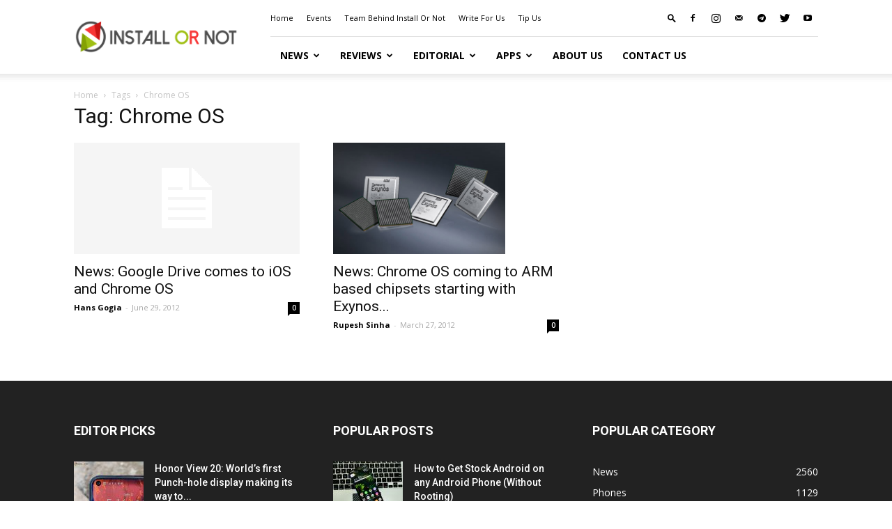

--- FILE ---
content_type: text/html; charset=UTF-8
request_url: https://installornot.com/tag/chrome-os/
body_size: 13926
content:
<!doctype html >
<!--[if IE 8]>    <html class="ie8" lang="en"> <![endif]-->
<!--[if IE 9]>    <html class="ie9" lang="en"> <![endif]-->
<!--[if gt IE 8]><!--> <html lang="en-US"> <!--<![endif]-->
<head>
    <title>Chrome OS | Install or Not</title>
    <meta charset="UTF-8" />
    <meta name="viewport" content="width=device-width, initial-scale=1.0">
    <link rel="pingback" href="https://installornot.com/xmlrpc.php" />
    <meta name='robots' content='max-image-preview:large' />
	<style>img:is([sizes="auto" i], [sizes^="auto," i]) { contain-intrinsic-size: 3000px 1500px }</style>
	<link rel='dns-prefetch' href='//fonts.googleapis.com' />
<link rel="alternate" type="application/rss+xml" title="Install or Not &raquo; Feed" href="https://installornot.com/feed/" />
<link rel="alternate" type="application/rss+xml" title="Install or Not &raquo; Comments Feed" href="https://installornot.com/comments/feed/" />
<link rel="alternate" type="application/rss+xml" title="Install or Not &raquo; Chrome OS Tag Feed" href="https://installornot.com/tag/chrome-os/feed/" />
<script type="text/javascript">
/* <![CDATA[ */
window._wpemojiSettings = {"baseUrl":"https:\/\/s.w.org\/images\/core\/emoji\/15.0.3\/72x72\/","ext":".png","svgUrl":"https:\/\/s.w.org\/images\/core\/emoji\/15.0.3\/svg\/","svgExt":".svg","source":{"concatemoji":"https:\/\/installornot.com\/wp-includes\/js\/wp-emoji-release.min.js?ver=6.7.4"}};
/*! This file is auto-generated */
!function(i,n){var o,s,e;function c(e){try{var t={supportTests:e,timestamp:(new Date).valueOf()};sessionStorage.setItem(o,JSON.stringify(t))}catch(e){}}function p(e,t,n){e.clearRect(0,0,e.canvas.width,e.canvas.height),e.fillText(t,0,0);var t=new Uint32Array(e.getImageData(0,0,e.canvas.width,e.canvas.height).data),r=(e.clearRect(0,0,e.canvas.width,e.canvas.height),e.fillText(n,0,0),new Uint32Array(e.getImageData(0,0,e.canvas.width,e.canvas.height).data));return t.every(function(e,t){return e===r[t]})}function u(e,t,n){switch(t){case"flag":return n(e,"\ud83c\udff3\ufe0f\u200d\u26a7\ufe0f","\ud83c\udff3\ufe0f\u200b\u26a7\ufe0f")?!1:!n(e,"\ud83c\uddfa\ud83c\uddf3","\ud83c\uddfa\u200b\ud83c\uddf3")&&!n(e,"\ud83c\udff4\udb40\udc67\udb40\udc62\udb40\udc65\udb40\udc6e\udb40\udc67\udb40\udc7f","\ud83c\udff4\u200b\udb40\udc67\u200b\udb40\udc62\u200b\udb40\udc65\u200b\udb40\udc6e\u200b\udb40\udc67\u200b\udb40\udc7f");case"emoji":return!n(e,"\ud83d\udc26\u200d\u2b1b","\ud83d\udc26\u200b\u2b1b")}return!1}function f(e,t,n){var r="undefined"!=typeof WorkerGlobalScope&&self instanceof WorkerGlobalScope?new OffscreenCanvas(300,150):i.createElement("canvas"),a=r.getContext("2d",{willReadFrequently:!0}),o=(a.textBaseline="top",a.font="600 32px Arial",{});return e.forEach(function(e){o[e]=t(a,e,n)}),o}function t(e){var t=i.createElement("script");t.src=e,t.defer=!0,i.head.appendChild(t)}"undefined"!=typeof Promise&&(o="wpEmojiSettingsSupports",s=["flag","emoji"],n.supports={everything:!0,everythingExceptFlag:!0},e=new Promise(function(e){i.addEventListener("DOMContentLoaded",e,{once:!0})}),new Promise(function(t){var n=function(){try{var e=JSON.parse(sessionStorage.getItem(o));if("object"==typeof e&&"number"==typeof e.timestamp&&(new Date).valueOf()<e.timestamp+604800&&"object"==typeof e.supportTests)return e.supportTests}catch(e){}return null}();if(!n){if("undefined"!=typeof Worker&&"undefined"!=typeof OffscreenCanvas&&"undefined"!=typeof URL&&URL.createObjectURL&&"undefined"!=typeof Blob)try{var e="postMessage("+f.toString()+"("+[JSON.stringify(s),u.toString(),p.toString()].join(",")+"));",r=new Blob([e],{type:"text/javascript"}),a=new Worker(URL.createObjectURL(r),{name:"wpTestEmojiSupports"});return void(a.onmessage=function(e){c(n=e.data),a.terminate(),t(n)})}catch(e){}c(n=f(s,u,p))}t(n)}).then(function(e){for(var t in e)n.supports[t]=e[t],n.supports.everything=n.supports.everything&&n.supports[t],"flag"!==t&&(n.supports.everythingExceptFlag=n.supports.everythingExceptFlag&&n.supports[t]);n.supports.everythingExceptFlag=n.supports.everythingExceptFlag&&!n.supports.flag,n.DOMReady=!1,n.readyCallback=function(){n.DOMReady=!0}}).then(function(){return e}).then(function(){var e;n.supports.everything||(n.readyCallback(),(e=n.source||{}).concatemoji?t(e.concatemoji):e.wpemoji&&e.twemoji&&(t(e.twemoji),t(e.wpemoji)))}))}((window,document),window._wpemojiSettings);
/* ]]> */
</script>
<style id='wp-emoji-styles-inline-css' type='text/css'>

	img.wp-smiley, img.emoji {
		display: inline !important;
		border: none !important;
		box-shadow: none !important;
		height: 1em !important;
		width: 1em !important;
		margin: 0 0.07em !important;
		vertical-align: -0.1em !important;
		background: none !important;
		padding: 0 !important;
	}
</style>
<link rel='stylesheet' id='wp-block-library-css' href='https://installornot.com/wp-includes/css/dist/block-library/style.min.css?ver=6.7.4' type='text/css' media='all' />
<style id='classic-theme-styles-inline-css' type='text/css'>
/*! This file is auto-generated */
.wp-block-button__link{color:#fff;background-color:#32373c;border-radius:9999px;box-shadow:none;text-decoration:none;padding:calc(.667em + 2px) calc(1.333em + 2px);font-size:1.125em}.wp-block-file__button{background:#32373c;color:#fff;text-decoration:none}
</style>
<style id='global-styles-inline-css' type='text/css'>
:root{--wp--preset--aspect-ratio--square: 1;--wp--preset--aspect-ratio--4-3: 4/3;--wp--preset--aspect-ratio--3-4: 3/4;--wp--preset--aspect-ratio--3-2: 3/2;--wp--preset--aspect-ratio--2-3: 2/3;--wp--preset--aspect-ratio--16-9: 16/9;--wp--preset--aspect-ratio--9-16: 9/16;--wp--preset--color--black: #000000;--wp--preset--color--cyan-bluish-gray: #abb8c3;--wp--preset--color--white: #ffffff;--wp--preset--color--pale-pink: #f78da7;--wp--preset--color--vivid-red: #cf2e2e;--wp--preset--color--luminous-vivid-orange: #ff6900;--wp--preset--color--luminous-vivid-amber: #fcb900;--wp--preset--color--light-green-cyan: #7bdcb5;--wp--preset--color--vivid-green-cyan: #00d084;--wp--preset--color--pale-cyan-blue: #8ed1fc;--wp--preset--color--vivid-cyan-blue: #0693e3;--wp--preset--color--vivid-purple: #9b51e0;--wp--preset--gradient--vivid-cyan-blue-to-vivid-purple: linear-gradient(135deg,rgba(6,147,227,1) 0%,rgb(155,81,224) 100%);--wp--preset--gradient--light-green-cyan-to-vivid-green-cyan: linear-gradient(135deg,rgb(122,220,180) 0%,rgb(0,208,130) 100%);--wp--preset--gradient--luminous-vivid-amber-to-luminous-vivid-orange: linear-gradient(135deg,rgba(252,185,0,1) 0%,rgba(255,105,0,1) 100%);--wp--preset--gradient--luminous-vivid-orange-to-vivid-red: linear-gradient(135deg,rgba(255,105,0,1) 0%,rgb(207,46,46) 100%);--wp--preset--gradient--very-light-gray-to-cyan-bluish-gray: linear-gradient(135deg,rgb(238,238,238) 0%,rgb(169,184,195) 100%);--wp--preset--gradient--cool-to-warm-spectrum: linear-gradient(135deg,rgb(74,234,220) 0%,rgb(151,120,209) 20%,rgb(207,42,186) 40%,rgb(238,44,130) 60%,rgb(251,105,98) 80%,rgb(254,248,76) 100%);--wp--preset--gradient--blush-light-purple: linear-gradient(135deg,rgb(255,206,236) 0%,rgb(152,150,240) 100%);--wp--preset--gradient--blush-bordeaux: linear-gradient(135deg,rgb(254,205,165) 0%,rgb(254,45,45) 50%,rgb(107,0,62) 100%);--wp--preset--gradient--luminous-dusk: linear-gradient(135deg,rgb(255,203,112) 0%,rgb(199,81,192) 50%,rgb(65,88,208) 100%);--wp--preset--gradient--pale-ocean: linear-gradient(135deg,rgb(255,245,203) 0%,rgb(182,227,212) 50%,rgb(51,167,181) 100%);--wp--preset--gradient--electric-grass: linear-gradient(135deg,rgb(202,248,128) 0%,rgb(113,206,126) 100%);--wp--preset--gradient--midnight: linear-gradient(135deg,rgb(2,3,129) 0%,rgb(40,116,252) 100%);--wp--preset--font-size--small: 11px;--wp--preset--font-size--medium: 20px;--wp--preset--font-size--large: 32px;--wp--preset--font-size--x-large: 42px;--wp--preset--font-size--regular: 15px;--wp--preset--font-size--larger: 50px;--wp--preset--spacing--20: 0.44rem;--wp--preset--spacing--30: 0.67rem;--wp--preset--spacing--40: 1rem;--wp--preset--spacing--50: 1.5rem;--wp--preset--spacing--60: 2.25rem;--wp--preset--spacing--70: 3.38rem;--wp--preset--spacing--80: 5.06rem;--wp--preset--shadow--natural: 6px 6px 9px rgba(0, 0, 0, 0.2);--wp--preset--shadow--deep: 12px 12px 50px rgba(0, 0, 0, 0.4);--wp--preset--shadow--sharp: 6px 6px 0px rgba(0, 0, 0, 0.2);--wp--preset--shadow--outlined: 6px 6px 0px -3px rgba(255, 255, 255, 1), 6px 6px rgba(0, 0, 0, 1);--wp--preset--shadow--crisp: 6px 6px 0px rgba(0, 0, 0, 1);}:where(.is-layout-flex){gap: 0.5em;}:where(.is-layout-grid){gap: 0.5em;}body .is-layout-flex{display: flex;}.is-layout-flex{flex-wrap: wrap;align-items: center;}.is-layout-flex > :is(*, div){margin: 0;}body .is-layout-grid{display: grid;}.is-layout-grid > :is(*, div){margin: 0;}:where(.wp-block-columns.is-layout-flex){gap: 2em;}:where(.wp-block-columns.is-layout-grid){gap: 2em;}:where(.wp-block-post-template.is-layout-flex){gap: 1.25em;}:where(.wp-block-post-template.is-layout-grid){gap: 1.25em;}.has-black-color{color: var(--wp--preset--color--black) !important;}.has-cyan-bluish-gray-color{color: var(--wp--preset--color--cyan-bluish-gray) !important;}.has-white-color{color: var(--wp--preset--color--white) !important;}.has-pale-pink-color{color: var(--wp--preset--color--pale-pink) !important;}.has-vivid-red-color{color: var(--wp--preset--color--vivid-red) !important;}.has-luminous-vivid-orange-color{color: var(--wp--preset--color--luminous-vivid-orange) !important;}.has-luminous-vivid-amber-color{color: var(--wp--preset--color--luminous-vivid-amber) !important;}.has-light-green-cyan-color{color: var(--wp--preset--color--light-green-cyan) !important;}.has-vivid-green-cyan-color{color: var(--wp--preset--color--vivid-green-cyan) !important;}.has-pale-cyan-blue-color{color: var(--wp--preset--color--pale-cyan-blue) !important;}.has-vivid-cyan-blue-color{color: var(--wp--preset--color--vivid-cyan-blue) !important;}.has-vivid-purple-color{color: var(--wp--preset--color--vivid-purple) !important;}.has-black-background-color{background-color: var(--wp--preset--color--black) !important;}.has-cyan-bluish-gray-background-color{background-color: var(--wp--preset--color--cyan-bluish-gray) !important;}.has-white-background-color{background-color: var(--wp--preset--color--white) !important;}.has-pale-pink-background-color{background-color: var(--wp--preset--color--pale-pink) !important;}.has-vivid-red-background-color{background-color: var(--wp--preset--color--vivid-red) !important;}.has-luminous-vivid-orange-background-color{background-color: var(--wp--preset--color--luminous-vivid-orange) !important;}.has-luminous-vivid-amber-background-color{background-color: var(--wp--preset--color--luminous-vivid-amber) !important;}.has-light-green-cyan-background-color{background-color: var(--wp--preset--color--light-green-cyan) !important;}.has-vivid-green-cyan-background-color{background-color: var(--wp--preset--color--vivid-green-cyan) !important;}.has-pale-cyan-blue-background-color{background-color: var(--wp--preset--color--pale-cyan-blue) !important;}.has-vivid-cyan-blue-background-color{background-color: var(--wp--preset--color--vivid-cyan-blue) !important;}.has-vivid-purple-background-color{background-color: var(--wp--preset--color--vivid-purple) !important;}.has-black-border-color{border-color: var(--wp--preset--color--black) !important;}.has-cyan-bluish-gray-border-color{border-color: var(--wp--preset--color--cyan-bluish-gray) !important;}.has-white-border-color{border-color: var(--wp--preset--color--white) !important;}.has-pale-pink-border-color{border-color: var(--wp--preset--color--pale-pink) !important;}.has-vivid-red-border-color{border-color: var(--wp--preset--color--vivid-red) !important;}.has-luminous-vivid-orange-border-color{border-color: var(--wp--preset--color--luminous-vivid-orange) !important;}.has-luminous-vivid-amber-border-color{border-color: var(--wp--preset--color--luminous-vivid-amber) !important;}.has-light-green-cyan-border-color{border-color: var(--wp--preset--color--light-green-cyan) !important;}.has-vivid-green-cyan-border-color{border-color: var(--wp--preset--color--vivid-green-cyan) !important;}.has-pale-cyan-blue-border-color{border-color: var(--wp--preset--color--pale-cyan-blue) !important;}.has-vivid-cyan-blue-border-color{border-color: var(--wp--preset--color--vivid-cyan-blue) !important;}.has-vivid-purple-border-color{border-color: var(--wp--preset--color--vivid-purple) !important;}.has-vivid-cyan-blue-to-vivid-purple-gradient-background{background: var(--wp--preset--gradient--vivid-cyan-blue-to-vivid-purple) !important;}.has-light-green-cyan-to-vivid-green-cyan-gradient-background{background: var(--wp--preset--gradient--light-green-cyan-to-vivid-green-cyan) !important;}.has-luminous-vivid-amber-to-luminous-vivid-orange-gradient-background{background: var(--wp--preset--gradient--luminous-vivid-amber-to-luminous-vivid-orange) !important;}.has-luminous-vivid-orange-to-vivid-red-gradient-background{background: var(--wp--preset--gradient--luminous-vivid-orange-to-vivid-red) !important;}.has-very-light-gray-to-cyan-bluish-gray-gradient-background{background: var(--wp--preset--gradient--very-light-gray-to-cyan-bluish-gray) !important;}.has-cool-to-warm-spectrum-gradient-background{background: var(--wp--preset--gradient--cool-to-warm-spectrum) !important;}.has-blush-light-purple-gradient-background{background: var(--wp--preset--gradient--blush-light-purple) !important;}.has-blush-bordeaux-gradient-background{background: var(--wp--preset--gradient--blush-bordeaux) !important;}.has-luminous-dusk-gradient-background{background: var(--wp--preset--gradient--luminous-dusk) !important;}.has-pale-ocean-gradient-background{background: var(--wp--preset--gradient--pale-ocean) !important;}.has-electric-grass-gradient-background{background: var(--wp--preset--gradient--electric-grass) !important;}.has-midnight-gradient-background{background: var(--wp--preset--gradient--midnight) !important;}.has-small-font-size{font-size: var(--wp--preset--font-size--small) !important;}.has-medium-font-size{font-size: var(--wp--preset--font-size--medium) !important;}.has-large-font-size{font-size: var(--wp--preset--font-size--large) !important;}.has-x-large-font-size{font-size: var(--wp--preset--font-size--x-large) !important;}
:where(.wp-block-post-template.is-layout-flex){gap: 1.25em;}:where(.wp-block-post-template.is-layout-grid){gap: 1.25em;}
:where(.wp-block-columns.is-layout-flex){gap: 2em;}:where(.wp-block-columns.is-layout-grid){gap: 2em;}
:root :where(.wp-block-pullquote){font-size: 1.5em;line-height: 1.6;}
</style>
<link rel='stylesheet' id='google-fonts-style-css' href='https://fonts.googleapis.com/css?family=Open+Sans%3A300italic%2C400%2C400italic%2C600%2C600italic%2C700%7CRoboto%3A300%2C400%2C400italic%2C500%2C500italic%2C700%2C900&#038;ver=9.6.1' type='text/css' media='all' />
<link rel='stylesheet' id='td-theme-css' href='https://installornot.com/wp-content/themes/Newspaper/style.css?ver=9.6.1' type='text/css' media='all' />
<link rel='stylesheet' id='td-theme-child-css' href='https://installornot.com/wp-content/themes/Newspaper-child/style.css?ver=9.6.1c' type='text/css' media='all' />
<script type="text/javascript" src="https://installornot.com/wp-includes/js/jquery/jquery.min.js?ver=3.7.1" id="jquery-core-js"></script>
<script type="text/javascript" src="https://installornot.com/wp-includes/js/jquery/jquery-migrate.min.js?ver=3.4.1" id="jquery-migrate-js"></script>
<link rel="https://api.w.org/" href="https://installornot.com/wp-json/" /><link rel="alternate" title="JSON" type="application/json" href="https://installornot.com/wp-json/wp/v2/tags/2950" /><link rel="EditURI" type="application/rsd+xml" title="RSD" href="https://installornot.com/xmlrpc.php?rsd" />
<meta name="generator" content="WordPress 6.7.4" />
<!--[if lt IE 9]><script src="https://cdnjs.cloudflare.com/ajax/libs/html5shiv/3.7.3/html5shiv.js"></script><![endif]-->
    
<!-- JS generated by theme -->

<script>
    
    

	    var tdBlocksArray = []; //here we store all the items for the current page

	    //td_block class - each ajax block uses a object of this class for requests
	    function tdBlock() {
		    this.id = '';
		    this.block_type = 1; //block type id (1-234 etc)
		    this.atts = '';
		    this.td_column_number = '';
		    this.td_current_page = 1; //
		    this.post_count = 0; //from wp
		    this.found_posts = 0; //from wp
		    this.max_num_pages = 0; //from wp
		    this.td_filter_value = ''; //current live filter value
		    this.is_ajax_running = false;
		    this.td_user_action = ''; // load more or infinite loader (used by the animation)
		    this.header_color = '';
		    this.ajax_pagination_infinite_stop = ''; //show load more at page x
	    }


        // td_js_generator - mini detector
        (function(){
            var htmlTag = document.getElementsByTagName("html")[0];

	        if ( navigator.userAgent.indexOf("MSIE 10.0") > -1 ) {
                htmlTag.className += ' ie10';
            }

            if ( !!navigator.userAgent.match(/Trident.*rv\:11\./) ) {
                htmlTag.className += ' ie11';
            }

	        if ( navigator.userAgent.indexOf("Edge") > -1 ) {
                htmlTag.className += ' ieEdge';
            }

            if ( /(iPad|iPhone|iPod)/g.test(navigator.userAgent) ) {
                htmlTag.className += ' td-md-is-ios';
            }

            var user_agent = navigator.userAgent.toLowerCase();
            if ( user_agent.indexOf("android") > -1 ) {
                htmlTag.className += ' td-md-is-android';
            }

            if ( -1 !== navigator.userAgent.indexOf('Mac OS X')  ) {
                htmlTag.className += ' td-md-is-os-x';
            }

            if ( /chrom(e|ium)/.test(navigator.userAgent.toLowerCase()) ) {
               htmlTag.className += ' td-md-is-chrome';
            }

            if ( -1 !== navigator.userAgent.indexOf('Firefox') ) {
                htmlTag.className += ' td-md-is-firefox';
            }

            if ( -1 !== navigator.userAgent.indexOf('Safari') && -1 === navigator.userAgent.indexOf('Chrome') ) {
                htmlTag.className += ' td-md-is-safari';
            }

            if( -1 !== navigator.userAgent.indexOf('IEMobile') ){
                htmlTag.className += ' td-md-is-iemobile';
            }

        })();




        var tdLocalCache = {};

        ( function () {
            "use strict";

            tdLocalCache = {
                data: {},
                remove: function (resource_id) {
                    delete tdLocalCache.data[resource_id];
                },
                exist: function (resource_id) {
                    return tdLocalCache.data.hasOwnProperty(resource_id) && tdLocalCache.data[resource_id] !== null;
                },
                get: function (resource_id) {
                    return tdLocalCache.data[resource_id];
                },
                set: function (resource_id, cachedData) {
                    tdLocalCache.remove(resource_id);
                    tdLocalCache.data[resource_id] = cachedData;
                }
            };
        })();

    
    
var td_viewport_interval_list=[{"limitBottom":767,"sidebarWidth":228},{"limitBottom":1018,"sidebarWidth":300},{"limitBottom":1140,"sidebarWidth":324}];
var td_animation_stack_effect="type0";
var tds_animation_stack=true;
var td_animation_stack_specific_selectors=".entry-thumb, img";
var td_animation_stack_general_selectors=".td-animation-stack img, .td-animation-stack .entry-thumb, .post img";
var td_ajax_url="https:\/\/installornot.com\/wp-admin\/admin-ajax.php?td_theme_name=Newspaper&v=9.6.1";
var td_get_template_directory_uri="https:\/\/installornot.com\/wp-content\/themes\/Newspaper";
var tds_snap_menu="smart_snap_always";
var tds_logo_on_sticky="";
var tds_header_style="8";
var td_please_wait="Please wait...";
var td_email_user_pass_incorrect="User or password incorrect!";
var td_email_user_incorrect="Email or username incorrect!";
var td_email_incorrect="Email incorrect!";
var tds_more_articles_on_post_enable="";
var tds_more_articles_on_post_time_to_wait="";
var tds_more_articles_on_post_pages_distance_from_top=0;
var tds_theme_color_site_wide="#4db2ec";
var tds_smart_sidebar="";
var tdThemeName="Newspaper";
var td_magnific_popup_translation_tPrev="Previous (Left arrow key)";
var td_magnific_popup_translation_tNext="Next (Right arrow key)";
var td_magnific_popup_translation_tCounter="%curr% of %total%";
var td_magnific_popup_translation_ajax_tError="The content from %url% could not be loaded.";
var td_magnific_popup_translation_image_tError="The image #%curr% could not be loaded.";
var tdDateNamesI18n={"month_names":["January","February","March","April","May","June","July","August","September","October","November","December"],"month_names_short":["Jan","Feb","Mar","Apr","May","Jun","Jul","Aug","Sep","Oct","Nov","Dec"],"day_names":["Sunday","Monday","Tuesday","Wednesday","Thursday","Friday","Saturday"],"day_names_short":["Sun","Mon","Tue","Wed","Thu","Fri","Sat"]};
var td_ad_background_click_link="";
var td_ad_background_click_target="";
</script>


<!-- Header style compiled by theme -->

<style>
    
@media (max-width: 767px) {
        body .td-header-wrap .td-header-main-menu {
            background-color: #ffffff !important;
        }
    }


    
    @media (max-width: 767px) {
        body #td-top-mobile-toggle i,
        .td-header-wrap .header-search-wrap .td-icon-search {
            color: #222222 !important;
        }
    }
</style>

<!-- Global site tag (gtag.js) - Google Analytics -->
<script async src="https://www.googletagmanager.com/gtag/js?id=UA-556577-13"></script>
<script>
  window.dataLayer = window.dataLayer || [];
  function gtag(){dataLayer.push(arguments);}
  gtag('js', new Date());

  gtag('config', 'UA-556577-13');
</script>

<script type="application/ld+json">
    {
        "@context": "http://schema.org",
        "@type": "BreadcrumbList",
        "itemListElement": [
            {
                "@type": "ListItem",
                "position": 1,
                "item": {
                    "@type": "WebSite",
                    "@id": "https://installornot.com/",
                    "name": "Home"
                }
            },
            {
                "@type": "ListItem",
                "position": 2,
                    "item": {
                    "@type": "WebPage",
                    "@id": "https://installornot.com/tag/chrome-os/",
                    "name": "Chrome OS"
                }
            }    
        ]
    }
</script>
</head>

<body class="archive tag tag-chrome-os tag-2950 global-block-template-1 td-animation-stack-type0 td-full-layout" itemscope="itemscope" itemtype="https://schema.org/WebPage">

        <div class="td-scroll-up"><i class="td-icon-menu-up"></i></div>
    
    <div class="td-menu-background"></div>
<div id="td-mobile-nav">
    <div class="td-mobile-container">
        <!-- mobile menu top section -->
        <div class="td-menu-socials-wrap">
            <!-- socials -->
            <div class="td-menu-socials">
                
        <span class="td-social-icon-wrap">
            <a target="_blank" href="https://facebook.com/installornot" title="Facebook">
                <i class="td-icon-font td-icon-facebook"></i>
            </a>
        </span>
        <span class="td-social-icon-wrap">
            <a target="_blank" href="https://instagram.com/installornot" title="Instagram">
                <i class="td-icon-font td-icon-instagram"></i>
            </a>
        </span>
        <span class="td-social-icon-wrap">
            <a target="_blank" href="/cdn-cgi/l/email-protection#5038313e2310393e2324313c3c3f223e3f247e333f3d" title="Mail">
                <i class="td-icon-font td-icon-mail-1"></i>
            </a>
        </span>
        <span class="td-social-icon-wrap">
            <a target="_blank" href="https://telegram.me/installornot" title="Telegram">
                <i class="td-icon-font td-icon-telegram"></i>
            </a>
        </span>
        <span class="td-social-icon-wrap">
            <a target="_blank" href="https://www.twitter.com/installornot" title="Twitter">
                <i class="td-icon-font td-icon-twitter"></i>
            </a>
        </span>
        <span class="td-social-icon-wrap">
            <a target="_blank" href="https://www.youtube.com/user/InstallorNot" title="Youtube">
                <i class="td-icon-font td-icon-youtube"></i>
            </a>
        </span>            </div>
            <!-- close button -->
            <div class="td-mobile-close">
                <a href="#"><i class="td-icon-close-mobile"></i></a>
            </div>
        </div>

        <!-- login section -->
        
        <!-- menu section -->
        <div class="td-mobile-content">
            <div class="menu-below-header-container"><ul id="menu-below-header" class="td-mobile-main-menu"><li id="menu-item-14020" class="menu-item menu-item-type-custom menu-item-object-custom menu-item-has-children menu-item-first menu-item-14020"><a href="https://installornot.com/category/news/">News<i class="td-icon-menu-right td-element-after"></i></a>
<ul class="sub-menu">
	<li id="menu-item-14038" class="menu-item menu-item-type-custom menu-item-object-custom menu-item-14038"><a href="https://installornot.com/category/news/apps/">Apps</a></li>
	<li id="menu-item-14043" class="menu-item menu-item-type-custom menu-item-object-custom menu-item-14043"><a href="https://installornot.com/category/news/computers/">Computers</a></li>
	<li id="menu-item-14045" class="menu-item menu-item-type-custom menu-item-object-custom menu-item-14045"><a href="https://installornot.com/category/news/cameras/">Cameras and Optics</a></li>
	<li id="menu-item-14048" class="menu-item menu-item-type-custom menu-item-object-custom menu-item-14048"><a href="https://installornot.com/category/news/phones-news/">Phones</a></li>
	<li id="menu-item-14044" class="menu-item menu-item-type-custom menu-item-object-custom menu-item-14044"><a href="https://installornot.com/category/news/games-news-2/">Games</a></li>
	<li id="menu-item-14046" class="menu-item menu-item-type-custom menu-item-object-custom menu-item-14046"><a href="https://installornot.com/category/news/other-gadgets-news/">Other Gadgets</a></li>
	<li id="menu-item-14047" class="menu-item menu-item-type-custom menu-item-object-custom menu-item-14047"><a href="https://installornot.com/category/news/science-and-technology/">Science and Technology</a></li>
	<li id="menu-item-14049" class="menu-item menu-item-type-custom menu-item-object-custom menu-item-14049"><a href="https://installornot.com/category/news/web-social-media-news/">Web and Social Media</a></li>
</ul>
</li>
<li id="menu-item-14050" class="menu-item menu-item-type-custom menu-item-object-custom menu-item-has-children menu-item-14050"><a href="https://installornot.com/category/reviews/">Reviews<i class="td-icon-menu-right td-element-after"></i></a>
<ul class="sub-menu">
	<li id="menu-item-14053" class="menu-item menu-item-type-custom menu-item-object-custom menu-item-14053"><a href="https://installornot.com/category/reviews/accessories/">Accessories</a></li>
	<li id="menu-item-1586" class="menu-item menu-item-type-taxonomy menu-item-object-category menu-item-has-children menu-item-1586"><a href="https://installornot.com/category/reviews/apps-reviews/">Apps<i class="td-icon-menu-right td-element-after"></i></a>
	<ul class="sub-menu">
		<li id="menu-item-1587" class="menu-item menu-item-type-taxonomy menu-item-object-category menu-item-1587"><a href="https://installornot.com/category/reviews/apps-reviews/android-apps/">Android</a></li>
		<li id="menu-item-1599" class="menu-item menu-item-type-taxonomy menu-item-object-category menu-item-1599"><a href="https://installornot.com/category/reviews/apps-reviews/apple-apps/">Apple</a></li>
		<li id="menu-item-1655" class="menu-item menu-item-type-taxonomy menu-item-object-category menu-item-1655"><a href="https://installornot.com/category/reviews/apps-reviews/blackberry-apps/">BlackBerry</a></li>
		<li id="menu-item-1652" class="menu-item menu-item-type-taxonomy menu-item-object-category menu-item-1652"><a href="https://installornot.com/category/reviews/apps-reviews/windows-apps/">Windows</a></li>
	</ul>
</li>
	<li id="menu-item-14054" class="menu-item menu-item-type-custom menu-item-object-custom menu-item-14054"><a href="https://installornot.com/category/reviews/games-reviews/">Games</a></li>
	<li id="menu-item-14055" class="menu-item menu-item-type-custom menu-item-object-custom menu-item-14055"><a href="https://installornot.com/category/reviews/other-gadgets/">Gadgets</a></li>
	<li id="menu-item-14051" class="menu-item menu-item-type-custom menu-item-object-custom menu-item-14051"><a href="https://installornot.com/category/reviews/phones/">Phones</a></li>
	<li id="menu-item-14052" class="menu-item menu-item-type-custom menu-item-object-custom menu-item-14052"><a href="https://installornot.com/category/reviews/tablets/">Tablets</a></li>
</ul>
</li>
<li id="menu-item-14022" class="menu-item menu-item-type-taxonomy menu-item-object-category menu-item-has-children menu-item-14022"><a href="https://installornot.com/category/editorial/">Editorial<i class="td-icon-menu-right td-element-after"></i></a>
<ul class="sub-menu">
	<li id="menu-item-14023" class="menu-item menu-item-type-taxonomy menu-item-object-category menu-item-14023"><a href="https://installornot.com/category/editorial/trending/">#Trending</a></li>
	<li id="menu-item-14024" class="menu-item menu-item-type-taxonomy menu-item-object-category menu-item-14024"><a href="https://installornot.com/category/editorial/apples-to-apples/">Apples to Apples</a></li>
	<li id="menu-item-14025" class="menu-item menu-item-type-taxonomy menu-item-object-category menu-item-14025"><a href="https://installornot.com/category/editorial/berry-busters/">Berry Busters</a></li>
	<li id="menu-item-14026" class="menu-item menu-item-type-taxonomy menu-item-object-category menu-item-14026"><a href="https://installornot.com/category/editorial/counterthat/">CounterThat</a></li>
	<li id="menu-item-14027" class="menu-item menu-item-type-taxonomy menu-item-object-category menu-item-14027"><a href="https://installornot.com/category/editorial/droid-talk/">DroidTalk</a></li>
	<li id="menu-item-14028" class="menu-item menu-item-type-taxonomy menu-item-object-category menu-item-14028"><a href="https://installornot.com/category/editorial/from-the-editor/">From The Editor</a></li>
	<li id="menu-item-14030" class="menu-item menu-item-type-taxonomy menu-item-object-category menu-item-14030"><a href="https://installornot.com/category/interviews/">Interviews</a></li>
	<li id="menu-item-14031" class="menu-item menu-item-type-taxonomy menu-item-object-category menu-item-14031"><a href="https://installornot.com/category/editorial/see-through-windows/">See Through Windows</a></li>
	<li id="menu-item-14033" class="menu-item menu-item-type-taxonomy menu-item-object-category menu-item-14033"><a href="https://installornot.com/category/editorial/teletalk/">TeleTalk</a></li>
	<li id="menu-item-14034" class="menu-item menu-item-type-taxonomy menu-item-object-category menu-item-14034"><a href="https://installornot.com/category/editorial/this-is-how-we-do-it/">This is how we do it</a></li>
</ul>
</li>
<li id="menu-item-14085" class="menu-item menu-item-type-taxonomy menu-item-object-category menu-item-has-children menu-item-14085"><a href="https://installornot.com/category/news/apps/">Apps<i class="td-icon-menu-right td-element-after"></i></a>
<ul class="sub-menu">
	<li id="menu-item-26527" class="menu-item menu-item-type-taxonomy menu-item-object-category menu-item-has-children menu-item-26527"><a href="https://installornot.com/category/news/apps/">News<i class="td-icon-menu-right td-element-after"></i></a>
	<ul class="sub-menu">
		<li id="menu-item-14086" class="menu-item menu-item-type-taxonomy menu-item-object-category menu-item-14086"><a href="https://installornot.com/category/news/apps/computer/">Computer</a></li>
		<li id="menu-item-14087" class="menu-item menu-item-type-taxonomy menu-item-object-category menu-item-14087"><a href="https://installornot.com/category/news/apps/mobile-apps/">Mobile</a></li>
		<li id="menu-item-14095" class="menu-item menu-item-type-custom menu-item-object-custom menu-item-14095"><a href="https://installornot.com/category/news/apps/web/">Web</a></li>
	</ul>
</li>
	<li id="menu-item-14091" class="menu-item menu-item-type-taxonomy menu-item-object-category menu-item-has-children menu-item-14091"><a href="https://installornot.com/category/reviews/apps-reviews/">Reviews<i class="td-icon-menu-right td-element-after"></i></a>
	<ul class="sub-menu">
		<li id="menu-item-14092" class="menu-item menu-item-type-taxonomy menu-item-object-category menu-item-14092"><a href="https://installornot.com/category/reviews/apps-reviews/android-apps/">Android</a></li>
		<li id="menu-item-14093" class="menu-item menu-item-type-taxonomy menu-item-object-category menu-item-14093"><a href="https://installornot.com/category/reviews/apps-reviews/apple-apps/">Apple</a></li>
		<li id="menu-item-14094" class="menu-item menu-item-type-taxonomy menu-item-object-category menu-item-14094"><a href="https://installornot.com/category/reviews/apps-reviews/blackberry-apps/">BlackBerry</a></li>
		<li id="menu-item-14096" class="menu-item menu-item-type-custom menu-item-object-custom menu-item-14096"><a href="https://installornot.com/category/reviews/apps-reviews/windows-apps/">Windows</a></li>
	</ul>
</li>
	<li id="menu-item-14088" class="menu-item menu-item-type-custom menu-item-object-custom menu-item-14088"><a href="https://installornot.com/category/news/apps/updates/">Updates</a></li>
	<li id="menu-item-14105" class="menu-item menu-item-type-post_type menu-item-object-page menu-item-14105"><a href="https://installornot.com/top-apps/">Top Apps</a></li>
	<li id="menu-item-14107" class="menu-item menu-item-type-post_type menu-item-object-page menu-item-14107"><a href="https://installornot.com/editors-pick/">Editor&#8217;s Pick</a></li>
	<li id="menu-item-14108" class="menu-item menu-item-type-post_type menu-item-object-page menu-item-14108"><a href="https://installornot.com/app-lists/">App Lists</a></li>
</ul>
</li>
<li id="menu-item-21232" class="menu-item menu-item-type-post_type menu-item-object-page menu-item-21232"><a href="https://installornot.com/about-us/">About Us</a></li>
<li id="menu-item-21233" class="menu-item menu-item-type-post_type menu-item-object-page menu-item-21233"><a href="https://installornot.com/contact_us/">Contact Us</a></li>
</ul></div>        </div>
    </div>

    <!-- register/login section -->
    </div>    <div class="td-search-background"></div>
<div class="td-search-wrap-mob">
	<div class="td-drop-down-search" aria-labelledby="td-header-search-button">
		<form method="get" class="td-search-form" action="https://installornot.com/">
			<!-- close button -->
			<div class="td-search-close">
				<a href="#"><i class="td-icon-close-mobile"></i></a>
			</div>
			<div role="search" class="td-search-input">
				<span>Search</span>
				<input id="td-header-search-mob" type="text" value="" name="s" autocomplete="off" />
			</div>
		</form>
		<div id="td-aj-search-mob"></div>
	</div>
</div>

    <style>
        @media (max-width: 767px) {
            .td-header-desktop-wrap {
                display: none;
            }
        }
        @media (min-width: 767px) {
            .td-header-mobile-wrap {
                display: none;
            }
        }
    </style>
    
    <div id="td-outer-wrap" class="td-theme-wrap">
    
        
            <div class="tdc-header-wrap ">

            <!--
Header style 8
-->


<div class="td-header-wrap td-header-style-8 ">
    
    <div class="td-container ">
        <div class="td-header-sp-logo">
                    <a class="td-main-logo" href="https://installornot.com/">
            <img class="td-retina-data" data-retina="https://installornot.com/wp-content/uploads/ion_logo_6_hd.png" src="https://installornot.com/wp-content/uploads/ion_logo_6.png" alt=""/>
            <span class="td-visual-hidden">Install or Not</span>
        </a>
            </div>
    </div>
    <div class="td-header-top-menu-full td-container-wrap ">
        <div class="td-container">
            <div class="td-header-row td-header-top-menu">
                
    <div class="top-bar-style-1">
        
<div class="td-header-sp-top-menu">


	<div class="menu-top-container"><ul id="menu-top-menu" class="top-header-menu"><li id="menu-item-1421" class="menu-item menu-item-type-custom menu-item-object-custom menu-item-home menu-item-first td-menu-item td-normal-menu menu-item-1421"><a href="https://installornot.com/">Home</a></li>
<li id="menu-item-14920" class="menu-item menu-item-type-post_type menu-item-object-page td-menu-item td-normal-menu menu-item-14920"><a href="https://installornot.com/events/">Events</a></li>
<li id="menu-item-14921" class="menu-item menu-item-type-post_type menu-item-object-page td-menu-item td-normal-menu menu-item-14921"><a href="https://installornot.com/team/">Team Behind Install Or Not</a></li>
<li id="menu-item-14930" class="menu-item menu-item-type-post_type menu-item-object-page td-menu-item td-normal-menu menu-item-14930"><a href="https://installornot.com/write-for-us/">Write For Us</a></li>
<li id="menu-item-14931" class="menu-item menu-item-type-post_type menu-item-object-page td-menu-item td-normal-menu menu-item-14931"><a href="https://installornot.com/tip-us/">Tip Us</a></li>
</ul></div></div>
        <div class="td-header-sp-top-widget">
            <div class="td-search-btns-wrap">
            <a id="td-header-search-button" href="#" role="button" class="dropdown-toggle " data-toggle="dropdown"><i class="td-icon-search"></i></a>
        </div>


        <div class="td-drop-down-search" aria-labelledby="td-header-search-button">
            <form method="get" class="td-search-form" action="https://installornot.com/">
                <div role="search" class="td-head-form-search-wrap">
                    <input id="td-header-search" type="text" value="" name="s" autocomplete="off" /><input class="wpb_button wpb_btn-inverse btn" type="submit" id="td-header-search-top" value="Search" />
                </div>
            </form>
            <div id="td-aj-search"></div>
        </div>
    
    
        
        <span class="td-social-icon-wrap">
            <a target="_blank" href="https://facebook.com/installornot" title="Facebook">
                <i class="td-icon-font td-icon-facebook"></i>
            </a>
        </span>
        <span class="td-social-icon-wrap">
            <a target="_blank" href="https://instagram.com/installornot" title="Instagram">
                <i class="td-icon-font td-icon-instagram"></i>
            </a>
        </span>
        <span class="td-social-icon-wrap">
            <a target="_blank" href="/cdn-cgi/l/email-protection#88e0e9e6fbc8e1e6fbfce9e4e4e7fae6e7fca6ebe7e5" title="Mail">
                <i class="td-icon-font td-icon-mail-1"></i>
            </a>
        </span>
        <span class="td-social-icon-wrap">
            <a target="_blank" href="https://telegram.me/installornot" title="Telegram">
                <i class="td-icon-font td-icon-telegram"></i>
            </a>
        </span>
        <span class="td-social-icon-wrap">
            <a target="_blank" href="https://www.twitter.com/installornot" title="Twitter">
                <i class="td-icon-font td-icon-twitter"></i>
            </a>
        </span>
        <span class="td-social-icon-wrap">
            <a target="_blank" href="https://www.youtube.com/user/InstallorNot" title="Youtube">
                <i class="td-icon-font td-icon-youtube"></i>
            </a>
        </span>    </div>    </div>

<!-- LOGIN MODAL -->
            </div>
        </div>
    </div>
    <div class="td-header-menu-wrap-full td-container-wrap ">
        
        <div class="td-header-menu-wrap td-header-gradient td-header-menu-no-search">
            <div class="td-container">
                <div class="td-header-row td-header-main-menu">
                    <div id="td-header-menu" role="navigation">
    <div id="td-top-mobile-toggle"><a href="#"><i class="td-icon-font td-icon-mobile"></i></a></div>
    <div class="td-main-menu-logo td-logo-in-header">
        		<a class="td-mobile-logo td-sticky-disable" href="https://installornot.com/">
			<img class="td-retina-data" data-retina="https://installornot.com/wp-content/uploads/ion_logo_6_hd.png" src="https://installornot.com/wp-content/uploads/ion_logo_6.png" alt=""/>
		</a>
			<a class="td-header-logo td-sticky-disable" href="https://installornot.com/">
			<img class="td-retina-data" data-retina="https://installornot.com/wp-content/uploads/ion_logo_6_hd.png" src="https://installornot.com/wp-content/uploads/ion_logo_6.png" alt=""/>
		</a>
	    </div>
    <div class="menu-below-header-container"><ul id="menu-below-header-1" class="sf-menu"><li class="menu-item menu-item-type-custom menu-item-object-custom menu-item-has-children menu-item-first td-menu-item td-normal-menu menu-item-14020"><a href="https://installornot.com/category/news/">News</a>
<ul class="sub-menu">
	<li class="menu-item menu-item-type-custom menu-item-object-custom td-menu-item td-normal-menu menu-item-14038"><a href="https://installornot.com/category/news/apps/">Apps</a></li>
	<li class="menu-item menu-item-type-custom menu-item-object-custom td-menu-item td-normal-menu menu-item-14043"><a href="https://installornot.com/category/news/computers/">Computers</a></li>
	<li class="menu-item menu-item-type-custom menu-item-object-custom td-menu-item td-normal-menu menu-item-14045"><a href="https://installornot.com/category/news/cameras/">Cameras and Optics</a></li>
	<li class="menu-item menu-item-type-custom menu-item-object-custom td-menu-item td-normal-menu menu-item-14048"><a href="https://installornot.com/category/news/phones-news/">Phones</a></li>
	<li class="menu-item menu-item-type-custom menu-item-object-custom td-menu-item td-normal-menu menu-item-14044"><a href="https://installornot.com/category/news/games-news-2/">Games</a></li>
	<li class="menu-item menu-item-type-custom menu-item-object-custom td-menu-item td-normal-menu menu-item-14046"><a href="https://installornot.com/category/news/other-gadgets-news/">Other Gadgets</a></li>
	<li class="menu-item menu-item-type-custom menu-item-object-custom td-menu-item td-normal-menu menu-item-14047"><a href="https://installornot.com/category/news/science-and-technology/">Science and Technology</a></li>
	<li class="menu-item menu-item-type-custom menu-item-object-custom td-menu-item td-normal-menu menu-item-14049"><a href="https://installornot.com/category/news/web-social-media-news/">Web and Social Media</a></li>
</ul>
</li>
<li class="menu-item menu-item-type-custom menu-item-object-custom menu-item-has-children td-menu-item td-normal-menu menu-item-14050"><a href="https://installornot.com/category/reviews/">Reviews</a>
<ul class="sub-menu">
	<li class="menu-item menu-item-type-custom menu-item-object-custom td-menu-item td-normal-menu menu-item-14053"><a href="https://installornot.com/category/reviews/accessories/">Accessories</a></li>
	<li class="menu-item menu-item-type-taxonomy menu-item-object-category menu-item-has-children td-menu-item td-normal-menu menu-item-1586"><a href="https://installornot.com/category/reviews/apps-reviews/">Apps</a>
	<ul class="sub-menu">
		<li class="menu-item menu-item-type-taxonomy menu-item-object-category td-menu-item td-normal-menu menu-item-1587"><a href="https://installornot.com/category/reviews/apps-reviews/android-apps/">Android</a></li>
		<li class="menu-item menu-item-type-taxonomy menu-item-object-category td-menu-item td-normal-menu menu-item-1599"><a href="https://installornot.com/category/reviews/apps-reviews/apple-apps/">Apple</a></li>
		<li class="menu-item menu-item-type-taxonomy menu-item-object-category td-menu-item td-normal-menu menu-item-1655"><a href="https://installornot.com/category/reviews/apps-reviews/blackberry-apps/">BlackBerry</a></li>
		<li class="menu-item menu-item-type-taxonomy menu-item-object-category td-menu-item td-normal-menu menu-item-1652"><a href="https://installornot.com/category/reviews/apps-reviews/windows-apps/">Windows</a></li>
	</ul>
</li>
	<li class="menu-item menu-item-type-custom menu-item-object-custom td-menu-item td-normal-menu menu-item-14054"><a href="https://installornot.com/category/reviews/games-reviews/">Games</a></li>
	<li class="menu-item menu-item-type-custom menu-item-object-custom td-menu-item td-normal-menu menu-item-14055"><a href="https://installornot.com/category/reviews/other-gadgets/">Gadgets</a></li>
	<li class="menu-item menu-item-type-custom menu-item-object-custom td-menu-item td-normal-menu menu-item-14051"><a href="https://installornot.com/category/reviews/phones/">Phones</a></li>
	<li class="menu-item menu-item-type-custom menu-item-object-custom td-menu-item td-normal-menu menu-item-14052"><a href="https://installornot.com/category/reviews/tablets/">Tablets</a></li>
</ul>
</li>
<li class="menu-item menu-item-type-taxonomy menu-item-object-category menu-item-has-children td-menu-item td-normal-menu menu-item-14022"><a href="https://installornot.com/category/editorial/">Editorial</a>
<ul class="sub-menu">
	<li class="menu-item menu-item-type-taxonomy menu-item-object-category td-menu-item td-normal-menu menu-item-14023"><a href="https://installornot.com/category/editorial/trending/">#Trending</a></li>
	<li class="menu-item menu-item-type-taxonomy menu-item-object-category td-menu-item td-normal-menu menu-item-14024"><a href="https://installornot.com/category/editorial/apples-to-apples/">Apples to Apples</a></li>
	<li class="menu-item menu-item-type-taxonomy menu-item-object-category td-menu-item td-normal-menu menu-item-14025"><a href="https://installornot.com/category/editorial/berry-busters/">Berry Busters</a></li>
	<li class="menu-item menu-item-type-taxonomy menu-item-object-category td-menu-item td-normal-menu menu-item-14026"><a href="https://installornot.com/category/editorial/counterthat/">CounterThat</a></li>
	<li class="menu-item menu-item-type-taxonomy menu-item-object-category td-menu-item td-normal-menu menu-item-14027"><a href="https://installornot.com/category/editorial/droid-talk/">DroidTalk</a></li>
	<li class="menu-item menu-item-type-taxonomy menu-item-object-category td-menu-item td-normal-menu menu-item-14028"><a href="https://installornot.com/category/editorial/from-the-editor/">From The Editor</a></li>
	<li class="menu-item menu-item-type-taxonomy menu-item-object-category td-menu-item td-normal-menu menu-item-14030"><a href="https://installornot.com/category/interviews/">Interviews</a></li>
	<li class="menu-item menu-item-type-taxonomy menu-item-object-category td-menu-item td-normal-menu menu-item-14031"><a href="https://installornot.com/category/editorial/see-through-windows/">See Through Windows</a></li>
	<li class="menu-item menu-item-type-taxonomy menu-item-object-category td-menu-item td-normal-menu menu-item-14033"><a href="https://installornot.com/category/editorial/teletalk/">TeleTalk</a></li>
	<li class="menu-item menu-item-type-taxonomy menu-item-object-category td-menu-item td-normal-menu menu-item-14034"><a href="https://installornot.com/category/editorial/this-is-how-we-do-it/">This is how we do it</a></li>
</ul>
</li>
<li class="menu-item menu-item-type-taxonomy menu-item-object-category menu-item-has-children td-menu-item td-normal-menu menu-item-14085"><a href="https://installornot.com/category/news/apps/">Apps</a>
<ul class="sub-menu">
	<li class="menu-item menu-item-type-taxonomy menu-item-object-category menu-item-has-children td-menu-item td-normal-menu menu-item-26527"><a href="https://installornot.com/category/news/apps/">News</a>
	<ul class="sub-menu">
		<li class="menu-item menu-item-type-taxonomy menu-item-object-category td-menu-item td-normal-menu menu-item-14086"><a href="https://installornot.com/category/news/apps/computer/">Computer</a></li>
		<li class="menu-item menu-item-type-taxonomy menu-item-object-category td-menu-item td-normal-menu menu-item-14087"><a href="https://installornot.com/category/news/apps/mobile-apps/">Mobile</a></li>
		<li class="menu-item menu-item-type-custom menu-item-object-custom td-menu-item td-normal-menu menu-item-14095"><a href="https://installornot.com/category/news/apps/web/">Web</a></li>
	</ul>
</li>
	<li class="menu-item menu-item-type-taxonomy menu-item-object-category menu-item-has-children td-menu-item td-normal-menu menu-item-14091"><a href="https://installornot.com/category/reviews/apps-reviews/">Reviews</a>
	<ul class="sub-menu">
		<li class="menu-item menu-item-type-taxonomy menu-item-object-category td-menu-item td-normal-menu menu-item-14092"><a href="https://installornot.com/category/reviews/apps-reviews/android-apps/">Android</a></li>
		<li class="menu-item menu-item-type-taxonomy menu-item-object-category td-menu-item td-normal-menu menu-item-14093"><a href="https://installornot.com/category/reviews/apps-reviews/apple-apps/">Apple</a></li>
		<li class="menu-item menu-item-type-taxonomy menu-item-object-category td-menu-item td-normal-menu menu-item-14094"><a href="https://installornot.com/category/reviews/apps-reviews/blackberry-apps/">BlackBerry</a></li>
		<li class="menu-item menu-item-type-custom menu-item-object-custom td-menu-item td-normal-menu menu-item-14096"><a href="https://installornot.com/category/reviews/apps-reviews/windows-apps/">Windows</a></li>
	</ul>
</li>
	<li class="menu-item menu-item-type-custom menu-item-object-custom td-menu-item td-normal-menu menu-item-14088"><a href="https://installornot.com/category/news/apps/updates/">Updates</a></li>
	<li class="menu-item menu-item-type-post_type menu-item-object-page td-menu-item td-normal-menu menu-item-14105"><a href="https://installornot.com/top-apps/">Top Apps</a></li>
	<li class="menu-item menu-item-type-post_type menu-item-object-page td-menu-item td-normal-menu menu-item-14107"><a href="https://installornot.com/editors-pick/">Editor&#8217;s Pick</a></li>
	<li class="menu-item menu-item-type-post_type menu-item-object-page td-menu-item td-normal-menu menu-item-14108"><a href="https://installornot.com/app-lists/">App Lists</a></li>
</ul>
</li>
<li class="menu-item menu-item-type-post_type menu-item-object-page td-menu-item td-normal-menu menu-item-21232"><a href="https://installornot.com/about-us/">About Us</a></li>
<li class="menu-item menu-item-type-post_type menu-item-object-page td-menu-item td-normal-menu menu-item-21233"><a href="https://installornot.com/contact_us/">Contact Us</a></li>
</ul></div></div>


    <div class="td-search-wrapper">
        <div id="td-top-search">
            <!-- Search -->
            <div class="header-search-wrap">
                <div class="dropdown header-search">
                    <a id="td-header-search-button-mob" href="#" class="dropdown-toggle " data-toggle="dropdown"><i class="td-icon-search"></i></a>
                </div>
            </div>
        </div>
    </div>
                </div>
            </div>
        </div>
    </div>

    
</div>
            </div>

            
<div class="td-main-content-wrap td-container-wrap">

    <div class="td-container ">
        <div class="td-crumb-container">
            <div class="entry-crumbs"><span><a title="" class="entry-crumb" href="https://installornot.com/">Home</a></span> <i class="td-icon-right td-bread-sep td-bred-no-url-last"></i> <span class="td-bred-no-url-last">Tags</span> <i class="td-icon-right td-bread-sep td-bred-no-url-last"></i> <span class="td-bred-no-url-last">Chrome OS</span></div>        </div>
        <div class="td-pb-row">
                                    <div class="td-pb-span8 td-main-content">
                            <div class="td-ss-main-content">
                                <div class="td-page-header">
                                    <h1 class="entry-title td-page-title">
                                        <span>Tag: Chrome OS</span>
                                    </h1>
                                </div>
                                

	<div class="td-block-row">

	<div class="td-block-span6">

        <div class="td_module_1 td_module_wrap td-animation-stack">
            <div class="td-module-image">
                <div class="td-module-thumb"><a href="https://installornot.com/news/apps/news-google-drive-comes-to-ios-and-chrome-os/" rel="bookmark" class="td-image-wrap" title="News: Google Drive comes to iOS and Chrome OS"><img class="entry-thumb" src="[data-uri]"alt="" data-type="image_tag" data-img-url="https://installornot.com/wp-content/themes/Newspaper/images/no-thumb/td_324x160.png"  width="324" height="160" /></a></div>                            </div>
            <h3 class="entry-title td-module-title"><a href="https://installornot.com/news/apps/news-google-drive-comes-to-ios-and-chrome-os/" rel="bookmark" title="News: Google Drive comes to iOS and Chrome OS">News: Google Drive comes to iOS and Chrome OS</a></h3>
            <div class="td-module-meta-info">
                <span class="td-post-author-name"><a href="https://installornot.com/author/hans/">Hans Gogia</a> <span>-</span> </span>                <span class="td-post-date"><time class="entry-date updated td-module-date" datetime="2012-06-29T02:05:00+00:00" >June 29, 2012</time></span>                <div class="td-module-comments"><a href="https://installornot.com/news/apps/news-google-drive-comes-to-ios-and-chrome-os/#respond">0</a></div>            </div>

            
        </div>

        
	</div> <!-- ./td-block-span6 -->

	<div class="td-block-span6">

        <div class="td_module_1 td_module_wrap td-animation-stack">
            <div class="td-module-image">
                <div class="td-module-thumb"><a href="https://installornot.com/news/news-chrome-os-coming-to-arm-based-chipsets-starting-with-exynos-5250/" rel="bookmark" class="td-image-wrap" title="News: Chrome OS coming to ARM based chipsets starting with Exynos 5250?"><img class="entry-thumb" src="[data-uri]"alt="" title="News: Chrome OS coming to ARM based chipsets starting with Exynos 5250?" data-type="image_tag" data-img-url="https://installornot.com/wp-content/uploads/samsungexynos5250-lg.jpg" data-img-retina-url="https://installornot.com/wp-content/uploads/samsungexynos5250-lg.jpg" width="247" height="160" /></a></div>                            </div>
            <h3 class="entry-title td-module-title"><a href="https://installornot.com/news/news-chrome-os-coming-to-arm-based-chipsets-starting-with-exynos-5250/" rel="bookmark" title="News: Chrome OS coming to ARM based chipsets starting with Exynos 5250?">News: Chrome OS coming to ARM based chipsets starting with Exynos...</a></h3>
            <div class="td-module-meta-info">
                <span class="td-post-author-name"><a href="https://installornot.com/author/rupesh/">Rupesh Sinha</a> <span>-</span> </span>                <span class="td-post-date"><time class="entry-date updated td-module-date" datetime="2012-03-27T13:33:05+00:00" >March 27, 2012</time></span>                <div class="td-module-comments"><a href="https://installornot.com/news/news-chrome-os-coming-to-arm-based-chipsets-starting-with-exynos-5250/#respond">0</a></div>            </div>

            
        </div>

        
	</div> <!-- ./td-block-span6 --></div><!--./row-fluid-->                            </div>
                        </div>
                        <div class="td-pb-span4 td-main-sidebar">
                            <div class="td-ss-main-sidebar">
                                                <!-- .no sidebar -->
                                            </div>
                        </div>
                            </div> <!-- /.td-pb-row -->
    </div> <!-- /.td-container -->
</div> <!-- /.td-main-content-wrap -->

<!-- Instagram -->




	<!-- Footer -->
	<div class="td-footer-wrapper td-footer-container td-container-wrap ">
    <div class="td-container">

	    <div class="td-pb-row">
		    <div class="td-pb-span12">
			    		    </div>
	    </div>

        <div class="td-pb-row">

            <div class="td-pb-span4">
                <div class="td_block_wrap td_block_7 td_uid_2_6973c7a3d9ff5_rand td-pb-border-top td_block_template_1 td-column-1 td_block_padding"  data-td-block-uid="td_uid_2_6973c7a3d9ff5" ><script data-cfasync="false" src="/cdn-cgi/scripts/5c5dd728/cloudflare-static/email-decode.min.js"></script><script>var block_td_uid_2_6973c7a3d9ff5 = new tdBlock();
block_td_uid_2_6973c7a3d9ff5.id = "td_uid_2_6973c7a3d9ff5";
block_td_uid_2_6973c7a3d9ff5.atts = '{"custom_title":"EDITOR PICKS","limit":3,"sort":"featured","separator":"","custom_url":"","block_template_id":"","m6_tl":"","post_ids":"","category_id":"","category_ids":"","tag_slug":"","autors_id":"","installed_post_types":"","offset":"","show_modified_date":"","el_class":"","td_ajax_filter_type":"","td_ajax_filter_ids":"","td_filter_default_txt":"All","td_ajax_preloading":"","f_header_font_header":"","f_header_font_title":"Block header","f_header_font_settings":"","f_header_font_family":"","f_header_font_size":"","f_header_font_line_height":"","f_header_font_style":"","f_header_font_weight":"","f_header_font_transform":"","f_header_font_spacing":"","f_header_":"","f_ajax_font_title":"Ajax categories","f_ajax_font_settings":"","f_ajax_font_family":"","f_ajax_font_size":"","f_ajax_font_line_height":"","f_ajax_font_style":"","f_ajax_font_weight":"","f_ajax_font_transform":"","f_ajax_font_spacing":"","f_ajax_":"","f_more_font_title":"Load more button","f_more_font_settings":"","f_more_font_family":"","f_more_font_size":"","f_more_font_line_height":"","f_more_font_style":"","f_more_font_weight":"","f_more_font_transform":"","f_more_font_spacing":"","f_more_":"","m6f_title_font_header":"","m6f_title_font_title":"Article title","m6f_title_font_settings":"","m6f_title_font_family":"","m6f_title_font_size":"","m6f_title_font_line_height":"","m6f_title_font_style":"","m6f_title_font_weight":"","m6f_title_font_transform":"","m6f_title_font_spacing":"","m6f_title_":"","m6f_cat_font_title":"Article category tag","m6f_cat_font_settings":"","m6f_cat_font_family":"","m6f_cat_font_size":"","m6f_cat_font_line_height":"","m6f_cat_font_style":"","m6f_cat_font_weight":"","m6f_cat_font_transform":"","m6f_cat_font_spacing":"","m6f_cat_":"","m6f_meta_font_title":"Article meta info","m6f_meta_font_settings":"","m6f_meta_font_family":"","m6f_meta_font_size":"","m6f_meta_font_line_height":"","m6f_meta_font_style":"","m6f_meta_font_weight":"","m6f_meta_font_transform":"","m6f_meta_font_spacing":"","m6f_meta_":"","ajax_pagination":"","ajax_pagination_infinite_stop":"","css":"","tdc_css":"","td_column_number":1,"header_color":"","color_preset":"","border_top":"","class":"td_uid_2_6973c7a3d9ff5_rand","tdc_css_class":"td_uid_2_6973c7a3d9ff5_rand","tdc_css_class_style":"td_uid_2_6973c7a3d9ff5_rand_style"}';
block_td_uid_2_6973c7a3d9ff5.td_column_number = "1";
block_td_uid_2_6973c7a3d9ff5.block_type = "td_block_7";
block_td_uid_2_6973c7a3d9ff5.post_count = "1";
block_td_uid_2_6973c7a3d9ff5.found_posts = "1";
block_td_uid_2_6973c7a3d9ff5.header_color = "";
block_td_uid_2_6973c7a3d9ff5.ajax_pagination_infinite_stop = "";
block_td_uid_2_6973c7a3d9ff5.max_num_pages = "1";
tdBlocksArray.push(block_td_uid_2_6973c7a3d9ff5);
</script><div class="td-block-title-wrap"><h4 class="block-title td-block-title"><span class="td-pulldown-size">EDITOR PICKS</span></h4></div><div id=td_uid_2_6973c7a3d9ff5 class="td_block_inner">

	<div class="td-block-span12">

        <div class="td_module_6 td_module_wrap td-animation-stack">

        <div class="td-module-thumb"><a href="https://installornot.com/editorial/honor-view-20-top-5-features/" rel="bookmark" class="td-image-wrap" title="Honor View 20: World&#8217;s first Punch-hole display making its way to the future of bezel-less smartphone"><img class="entry-thumb" src="[data-uri]"alt="Honor View 20" title="Honor View 20: World&#8217;s first Punch-hole display making its way to the future of bezel-less smartphone" data-type="image_tag" data-img-url="https://installornot.com/wp-content/uploads/photo_2019-01-28_21-18-50-100x70.jpg" data-img-retina-url="https://installornot.com/wp-content/uploads/photo_2019-01-28_21-18-50-200x140.jpg" width="100" height="70" /></a></div>
        <div class="item-details">
            <h3 class="entry-title td-module-title"><a href="https://installornot.com/editorial/honor-view-20-top-5-features/" rel="bookmark" title="Honor View 20: World&#8217;s first Punch-hole display making its way to the future of bezel-less smartphone">Honor View 20: World&#8217;s first Punch-hole display making its way to...</a></h3>            <div class="td-module-meta-info">
                                                <span class="td-post-date"><time class="entry-date updated td-module-date" datetime="2019-01-28T18:00:16+00:00" >January 28, 2019</time></span>                            </div>
        </div>

        </div>

        
	</div> <!-- ./td-block-span12 --></div></div> <!-- ./block -->                <div class="td_block_wrap td_block_text_with_title td_block_widget td_uid_3_6973c7a3dcb42_rand td-pb-border-top td_block_template_1"  data-td-block-uid="td_uid_3_6973c7a3dcb42" >
<style>
/* custom css */
.td_uid_3_6973c7a3dcb42_rand {
			        color: #fff;
		        }
</style><div class="td-block-title-wrap"><h4 class="block-title td-block-title"><span class="td-pulldown-size">About Us</span></h4></div><div class="td_mod_wrap td-fix-index"><p>Install or Not is an effort to provide news and reviews from the tech world, focusing on delivering reviews in the simplest way possible. In short we are here to help you chose the best Tech product out there for you, and along with that to also keep you updated about all the happenings in the Tech world.</p>
</div></div>            </div>

            <div class="td-pb-span4">
                <div class="td_block_wrap td_block_7 td_uid_4_6973c7a3dd44c_rand td-pb-border-top td_block_template_1 td-column-1 td_block_padding"  data-td-block-uid="td_uid_4_6973c7a3dd44c" ><script>var block_td_uid_4_6973c7a3dd44c = new tdBlock();
block_td_uid_4_6973c7a3dd44c.id = "td_uid_4_6973c7a3dd44c";
block_td_uid_4_6973c7a3dd44c.atts = '{"custom_title":"POPULAR POSTS","limit":3,"sort":"popular","separator":"","custom_url":"","block_template_id":"","m6_tl":"","post_ids":"","category_id":"","category_ids":"","tag_slug":"","autors_id":"","installed_post_types":"","offset":"","show_modified_date":"","el_class":"","td_ajax_filter_type":"","td_ajax_filter_ids":"","td_filter_default_txt":"All","td_ajax_preloading":"","f_header_font_header":"","f_header_font_title":"Block header","f_header_font_settings":"","f_header_font_family":"","f_header_font_size":"","f_header_font_line_height":"","f_header_font_style":"","f_header_font_weight":"","f_header_font_transform":"","f_header_font_spacing":"","f_header_":"","f_ajax_font_title":"Ajax categories","f_ajax_font_settings":"","f_ajax_font_family":"","f_ajax_font_size":"","f_ajax_font_line_height":"","f_ajax_font_style":"","f_ajax_font_weight":"","f_ajax_font_transform":"","f_ajax_font_spacing":"","f_ajax_":"","f_more_font_title":"Load more button","f_more_font_settings":"","f_more_font_family":"","f_more_font_size":"","f_more_font_line_height":"","f_more_font_style":"","f_more_font_weight":"","f_more_font_transform":"","f_more_font_spacing":"","f_more_":"","m6f_title_font_header":"","m6f_title_font_title":"Article title","m6f_title_font_settings":"","m6f_title_font_family":"","m6f_title_font_size":"","m6f_title_font_line_height":"","m6f_title_font_style":"","m6f_title_font_weight":"","m6f_title_font_transform":"","m6f_title_font_spacing":"","m6f_title_":"","m6f_cat_font_title":"Article category tag","m6f_cat_font_settings":"","m6f_cat_font_family":"","m6f_cat_font_size":"","m6f_cat_font_line_height":"","m6f_cat_font_style":"","m6f_cat_font_weight":"","m6f_cat_font_transform":"","m6f_cat_font_spacing":"","m6f_cat_":"","m6f_meta_font_title":"Article meta info","m6f_meta_font_settings":"","m6f_meta_font_family":"","m6f_meta_font_size":"","m6f_meta_font_line_height":"","m6f_meta_font_style":"","m6f_meta_font_weight":"","m6f_meta_font_transform":"","m6f_meta_font_spacing":"","m6f_meta_":"","ajax_pagination":"","ajax_pagination_infinite_stop":"","css":"","tdc_css":"","td_column_number":1,"header_color":"","color_preset":"","border_top":"","class":"td_uid_4_6973c7a3dd44c_rand","tdc_css_class":"td_uid_4_6973c7a3dd44c_rand","tdc_css_class_style":"td_uid_4_6973c7a3dd44c_rand_style"}';
block_td_uid_4_6973c7a3dd44c.td_column_number = "1";
block_td_uid_4_6973c7a3dd44c.block_type = "td_block_7";
block_td_uid_4_6973c7a3dd44c.post_count = "3";
block_td_uid_4_6973c7a3dd44c.found_posts = "3680";
block_td_uid_4_6973c7a3dd44c.header_color = "";
block_td_uid_4_6973c7a3dd44c.ajax_pagination_infinite_stop = "";
block_td_uid_4_6973c7a3dd44c.max_num_pages = "1227";
tdBlocksArray.push(block_td_uid_4_6973c7a3dd44c);
</script><div class="td-block-title-wrap"><h4 class="block-title td-block-title"><span class="td-pulldown-size">POPULAR POSTS</span></h4></div><div id=td_uid_4_6973c7a3dd44c class="td_block_inner">

	<div class="td-block-span12">

        <div class="td_module_6 td_module_wrap td-animation-stack">

        <div class="td-module-thumb"><a href="https://installornot.com/editorial/how-to-get-stock-android-on-any-android-phone-without-rooting/" rel="bookmark" class="td-image-wrap" title="How to Get Stock Android on any Android Phone (Without Rooting)"><img class="entry-thumb" src="[data-uri]"alt="" title="How to Get Stock Android on any Android Phone (Without Rooting)" data-type="image_tag" data-img-url="https://installornot.com/wp-content/uploads/2019-04-07-01.39.00-100x70.jpg" data-img-retina-url="https://installornot.com/wp-content/uploads/2019-04-07-01.39.00-200x140.jpg" width="100" height="70" /></a></div>
        <div class="item-details">
            <h3 class="entry-title td-module-title"><a href="https://installornot.com/editorial/how-to-get-stock-android-on-any-android-phone-without-rooting/" rel="bookmark" title="How to Get Stock Android on any Android Phone (Without Rooting)">How to Get Stock Android on any Android Phone (Without Rooting)</a></h3>            <div class="td-module-meta-info">
                                                <span class="td-post-date"><time class="entry-date updated td-module-date" datetime="2020-06-12T11:45:43+00:00" >June 12, 2020</time></span>                            </div>
        </div>

        </div>

        
	</div> <!-- ./td-block-span12 -->

	<div class="td-block-span12">

        <div class="td_module_6 td_module_wrap td-animation-stack">

        <div class="td-module-thumb"><a href="https://installornot.com/editorial/how-to-use-otg-storage-vivo-v5-plus/" rel="bookmark" class="td-image-wrap" title="How to use USB OTG and monitor storage on Vivo V5 Plus?"><img class="entry-thumb" src="[data-uri]"alt="USB OTG" title="How to use USB OTG and monitor storage on Vivo V5 Plus?" data-type="image_tag" data-img-url="https://installornot.com/wp-content/uploads/photo_2017-01-27_11-01-47.jpg" data-img-retina-url="https://installornot.com/wp-content/uploads/photo_2017-01-27_11-01-47.jpg" width="100" height="67" /></a></div>
        <div class="item-details">
            <h3 class="entry-title td-module-title"><a href="https://installornot.com/editorial/how-to-use-otg-storage-vivo-v5-plus/" rel="bookmark" title="How to use USB OTG and monitor storage on Vivo V5 Plus?">How to use USB OTG and monitor storage on Vivo V5...</a></h3>            <div class="td-module-meta-info">
                                                <span class="td-post-date"><time class="entry-date updated td-module-date" datetime="2020-01-27T14:00:31+00:00" >January 27, 2020</time></span>                            </div>
        </div>

        </div>

        
	</div> <!-- ./td-block-span12 -->

	<div class="td-block-span12">

        <div class="td_module_6 td_module_wrap td-animation-stack">

        <div class="td-module-thumb"><a href="https://installornot.com/reviews/sens-mj-2-neckband-review/" rel="bookmark" class="td-image-wrap" title="SENS MJ 2 Neckband Review"><img class="entry-thumb" src="[data-uri]"alt="" title="SENS MJ 2 Neckband Review" data-type="image_tag" data-img-url="https://installornot.com/wp-content/uploads/2022-10-04-16.56.24.jpg" data-img-retina-url="https://installornot.com/wp-content/uploads/2022-10-04-16.56.24.jpg" width="93" height="70" /></a></div>
        <div class="item-details">
            <h3 class="entry-title td-module-title"><a href="https://installornot.com/reviews/sens-mj-2-neckband-review/" rel="bookmark" title="SENS MJ 2 Neckband Review">SENS MJ 2 Neckband Review</a></h3>            <div class="td-module-meta-info">
                                                <span class="td-post-date"><time class="entry-date updated td-module-date" datetime="2022-10-02T16:58:19+00:00" >October 2, 2022</time></span>                            </div>
        </div>

        </div>

        
	</div> <!-- ./td-block-span12 --></div></div> <!-- ./block -->                
		<aside class="td_block_template_1 widget widget_recent_entries">
		<h4 class="block-title"><span>Recent Posts</span></h4>
		<ul>
											<li>
					<a href="https://installornot.com/reviews/sens-mj-2-neckband-review/">SENS MJ 2 Neckband Review</a>
									</li>
											<li>
					<a href="https://installornot.com/reviews/truke-buds-f1-true-wireless-earbuds-review/">Truke Buds F1 True Wireless Earbuds Review</a>
									</li>
											<li>
					<a href="https://installornot.com/reviews/jabra-elite-4-active-true-wireless-earbuds-review/">Jabra Elite 4 Active True Wireless Earbuds Review</a>
									</li>
					</ul>

		</aside>            </div>

            <div class="td-pb-span4">
                <div class="td_block_wrap td_block_popular_categories td_uid_5_6973c7a3e6786_rand widget widget_categories td-pb-border-top td_block_template_1"  data-td-block-uid="td_uid_5_6973c7a3e6786" ><div class="td-block-title-wrap"><h4 class="block-title td-block-title"><span class="td-pulldown-size">POPULAR CATEGORY</span></h4></div><ul class="td-pb-padding-side"><li><a href="https://installornot.com/category/news/"><span class="td-cat-name">News</span><span class="td-cat-no">2560</span></a></li><li><a href="https://installornot.com/category/news/phones-news/"><span class="td-cat-name">Phones</span><span class="td-cat-no">1129</span></a></li><li><a href="https://installornot.com/category/news/phones-news/android/"><span class="td-cat-name">Android</span><span class="td-cat-no">736</span></a></li><li><a href="https://installornot.com/category/news/apps/"><span class="td-cat-name">Apps</span><span class="td-cat-no">311</span></a></li><li><a href="https://installornot.com/category/news/apps/mobile-apps/"><span class="td-cat-name">Mobile</span><span class="td-cat-no">298</span></a></li><li><a href="https://installornot.com/category/reviews/"><span class="td-cat-name">Reviews</span><span class="td-cat-no">286</span></a></li><li><a href="https://installornot.com/category/news/phones-news/samsung/"><span class="td-cat-name">Samsung</span><span class="td-cat-no">198</span></a></li><li><a href="https://installornot.com/category/editorial/"><span class="td-cat-name">Editorial</span><span class="td-cat-no">184</span></a></li><li><a href="https://installornot.com/category/news/phones-news/new-release/"><span class="td-cat-name">New Release</span><span class="td-cat-no">175</span></a></li></ul></div> <!-- ./block -->                            </div>
        </div>
    </div>
    <div class="td-footer-bottom-full">
        <div class="td-container">
            <div class="td-pb-row">
                <div class="td-pb-span3"><aside class="footer-logo-wrap"><a href="https://installornot.com/"><img class="td-retina-data" src="https://installornot.com/wp-content/uploads/ion_logo_6.png" data-retina="https://installornot.com/wp-content/uploads/ion_logo_6_hd.png" alt="" title="" width="500" /></a></aside></div><div class="td-pb-span5"><aside class="footer-text-wrap"><div class="block-title"><span>ABOUT US</span></div><div class="footer-email-wrap">Contact us: <a href="/cdn-cgi/l/email-protection#97fff6f9e4d7fef9e4e3f6fbfbf8e5f9f8e3b9f4f8fabbb7f4f8f9e3f6f4e3d7f6fcfffefbe3f6f9f2fdf6b9efeeed"><span class="__cf_email__" data-cfemail="bad2dbd4c9fad3d4c9cedbd6d6d5c8d4d5ce94d9d5d7">[email&#160;protected]</span>, <span class="__cf_email__" data-cfemail="aac9c5c4decbc9deeacbc1c2c3c6decbc4cfc0cb84d2d3d0">[email&#160;protected]</span></a></div></aside></div><div class="td-pb-span4"><aside class="footer-social-wrap td-social-style-2"><div class="block-title"><span>FOLLOW US</span></div>
        <span class="td-social-icon-wrap">
            <a target="_blank" href="https://facebook.com/installornot" title="Facebook">
                <i class="td-icon-font td-icon-facebook"></i>
            </a>
        </span>
        <span class="td-social-icon-wrap">
            <a target="_blank" href="https://instagram.com/installornot" title="Instagram">
                <i class="td-icon-font td-icon-instagram"></i>
            </a>
        </span>
        <span class="td-social-icon-wrap">
            <a target="_blank" href="/cdn-cgi/l/email-protection#cda5aca3be8da4a3beb9aca1a1a2bfa3a2b9e3aea2a0" title="Mail">
                <i class="td-icon-font td-icon-mail-1"></i>
            </a>
        </span>
        <span class="td-social-icon-wrap">
            <a target="_blank" href="https://telegram.me/installornot" title="Telegram">
                <i class="td-icon-font td-icon-telegram"></i>
            </a>
        </span>
        <span class="td-social-icon-wrap">
            <a target="_blank" href="https://www.twitter.com/installornot" title="Twitter">
                <i class="td-icon-font td-icon-twitter"></i>
            </a>
        </span>
        <span class="td-social-icon-wrap">
            <a target="_blank" href="https://www.youtube.com/user/InstallorNot" title="Youtube">
                <i class="td-icon-font td-icon-youtube"></i>
            </a>
        </span></aside></div>            </div>
        </div>
    </div>
</div>
	<!-- Sub Footer -->
	    <div class="td-sub-footer-container td-container-wrap ">
        <div class="td-container">
            <div class="td-pb-row">
                <div class="td-pb-span td-sub-footer-menu">
                                    </div>

                <div class="td-pb-span td-sub-footer-copy">
                    &copy; Install or Not 2026                </div>
            </div>
        </div>
    </div>


</div><!--close td-outer-wrap-->



    <!--

        Theme: Newspaper by tagDiv.com 2019
        Version: 9.6.1 (rara)
        Deploy mode: deploy
        
        uid: 6973c7a3eb082
    -->

    <script data-cfasync="false" src="/cdn-cgi/scripts/5c5dd728/cloudflare-static/email-decode.min.js"></script><script type="text/javascript" src="https://installornot.com/wp-content/themes/Newspaper/js/tagdiv_theme.min.js?ver=9.6.1" id="td-site-min-js"></script>

<!-- JS generated by theme -->

<script>
    

	

		(function(){
			var html_jquery_obj = jQuery('html');

			if (html_jquery_obj.length && (html_jquery_obj.is('.ie8') || html_jquery_obj.is('.ie9'))) {

				var path = 'https://installornot.com/wp-content/themes/Newspaper-child/style.css';

				jQuery.get(path, function(data) {

					var str_split_separator = '#td_css_split_separator';
					var arr_splits = data.split(str_split_separator);
					var arr_length = arr_splits.length;

					if (arr_length > 1) {

						var dir_path = 'https://installornot.com/wp-content/themes/Newspaper';
						var splited_css = '';

						for (var i = 0; i < arr_length; i++) {
							if (i > 0) {
								arr_splits[i] = str_split_separator + ' ' + arr_splits[i];
							}
							//jQuery('head').append('<style>' + arr_splits[i] + '</style>');

							var formated_str = arr_splits[i].replace(/\surl\(\'(?!data\:)/gi, function regex_function(str) {
								return ' url(\'' + dir_path + '/' + str.replace(/url\(\'/gi, '').replace(/^\s+|\s+$/gm,'');
							});

							splited_css += "<style>" + formated_str + "</style>";
						}

						var td_theme_css = jQuery('link#td-theme-css');

						if (td_theme_css.length) {
							td_theme_css.after(splited_css);
						}
					}
				});
			}
		})();

	
	
</script>


<script defer src="https://static.cloudflareinsights.com/beacon.min.js/vcd15cbe7772f49c399c6a5babf22c1241717689176015" integrity="sha512-ZpsOmlRQV6y907TI0dKBHq9Md29nnaEIPlkf84rnaERnq6zvWvPUqr2ft8M1aS28oN72PdrCzSjY4U6VaAw1EQ==" data-cf-beacon='{"version":"2024.11.0","token":"c52965e4607f4c8197832d430b247583","r":1,"server_timing":{"name":{"cfCacheStatus":true,"cfEdge":true,"cfExtPri":true,"cfL4":true,"cfOrigin":true,"cfSpeedBrain":true},"location_startswith":null}}' crossorigin="anonymous"></script>
</body>
</html>